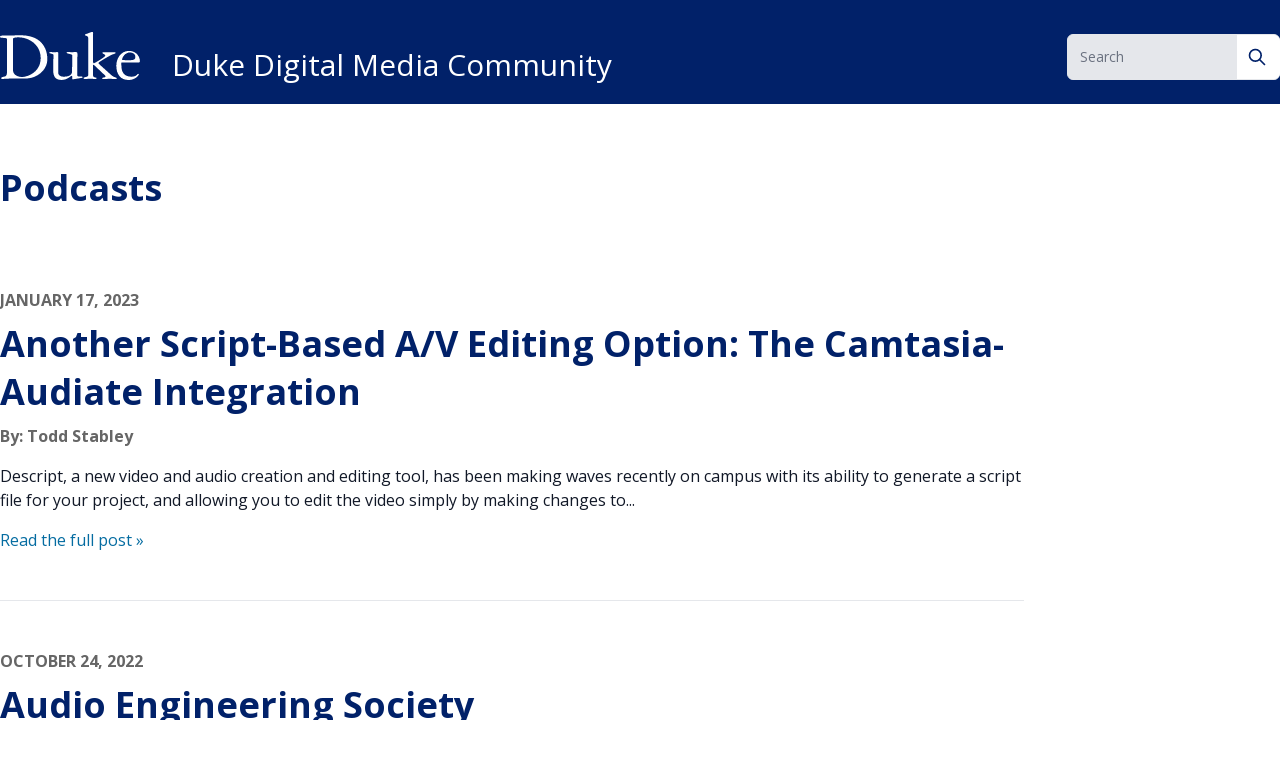

--- FILE ---
content_type: text/html; charset=UTF-8
request_url: https://sites.duke.edu/ddmc/category/podcasts/
body_size: 10332
content:
<!DOCTYPE html>
<html lang="en-US">

<head>
	<meta charset="UTF-8">
	<meta name="viewport" content="width=device-width">
	<link rel="profile" href="http://gmpg.org/xfn/11">
	<link rel="pingback" href="https://sites.duke.edu/ddmc/xmlrpc.php">
	<link rel="preconnect" href="https://fonts.googleapis.com">
	<link rel="preconnect" href="https://fonts.gstatic.com" crossorigin>
	<link href="https://fonts.googleapis.com/css2?family=Open+Sans:ital,wght@0,300;0,400;0,500;0,600;0,700;1,300;1,400;1,500;1,600;1,700&display=swap" rel="stylesheet">
	<link rel="shortcut icon" href="https://sites.duke.edu/ddmc/wp-content/themes/duke-theme/favicon.ico" type="image/x-icon"/>
	<meta name='robots' content='index, follow, max-image-preview:large, max-snippet:-1, max-video-preview:-1' />

	<!-- This site is optimized with the Yoast SEO plugin v26.0 - https://yoast.com/wordpress/plugins/seo/ -->
	<title>Podcasts Archives - Duke Digital Media Community</title>
	<link rel="canonical" href="https://sites.duke.edu/ddmc/category/podcasts/" />
	<meta property="og:locale" content="en_US" />
	<meta property="og:type" content="article" />
	<meta property="og:title" content="Podcasts Archives - Duke Digital Media Community" />
	<meta property="og:url" content="https://sites.duke.edu/ddmc/category/podcasts/" />
	<meta property="og:site_name" content="Duke Digital Media Community" />
	<meta name="twitter:card" content="summary_large_image" />
	<script type="application/ld+json" class="yoast-schema-graph">{"@context":"https://schema.org","@graph":[{"@type":"CollectionPage","@id":"https://sites.duke.edu/ddmc/category/podcasts/","url":"https://sites.duke.edu/ddmc/category/podcasts/","name":"Podcasts Archives - Duke Digital Media Community","isPartOf":{"@id":"https://sites.duke.edu/ddmc/#website"},"breadcrumb":{"@id":"https://sites.duke.edu/ddmc/category/podcasts/#breadcrumb"},"inLanguage":"en-US"},{"@type":"BreadcrumbList","@id":"https://sites.duke.edu/ddmc/category/podcasts/#breadcrumb","itemListElement":[{"@type":"ListItem","position":1,"name":"Home","item":"https://sites.duke.edu/ddmc/"},{"@type":"ListItem","position":2,"name":"Podcasts"}]},{"@type":"WebSite","@id":"https://sites.duke.edu/ddmc/#website","url":"https://sites.duke.edu/ddmc/","name":"Duke Digital Media Community","description":"","potentialAction":[{"@type":"SearchAction","target":{"@type":"EntryPoint","urlTemplate":"https://sites.duke.edu/ddmc/?s={search_term_string}"},"query-input":{"@type":"PropertyValueSpecification","valueRequired":true,"valueName":"search_term_string"}}],"inLanguage":"en-US"}]}</script>
	<!-- / Yoast SEO plugin. -->


<link rel="alternate" type="application/rss+xml" title="Duke Digital Media Community &raquo; Podcasts Category Feed" href="https://sites.duke.edu/ddmc/category/podcasts/feed/" />
<style id='wp-img-auto-sizes-contain-inline-css' type='text/css'>
img:is([sizes=auto i],[sizes^="auto," i]){contain-intrinsic-size:3000px 1500px}
/*# sourceURL=wp-img-auto-sizes-contain-inline-css */
</style>
<style id='wp-emoji-styles-inline-css' type='text/css'>

	img.wp-smiley, img.emoji {
		display: inline !important;
		border: none !important;
		box-shadow: none !important;
		height: 1em !important;
		width: 1em !important;
		margin: 0 0.07em !important;
		vertical-align: -0.1em !important;
		background: none !important;
		padding: 0 !important;
	}
/*# sourceURL=wp-emoji-styles-inline-css */
</style>
<link rel='stylesheet' id='wp-block-library-css' href='https://sites.duke.edu/ddmc/wp-includes/css/dist/block-library/style.min.css?ver=6.9' type='text/css' media='all' />
<style id='wp-block-library-theme-inline-css' type='text/css'>
.wp-block-audio :where(figcaption){color:#555;font-size:13px;text-align:center}.is-dark-theme .wp-block-audio :where(figcaption){color:#ffffffa6}.wp-block-audio{margin:0 0 1em}.wp-block-code{border:1px solid #ccc;border-radius:4px;font-family:Menlo,Consolas,monaco,monospace;padding:.8em 1em}.wp-block-embed :where(figcaption){color:#555;font-size:13px;text-align:center}.is-dark-theme .wp-block-embed :where(figcaption){color:#ffffffa6}.wp-block-embed{margin:0 0 1em}.blocks-gallery-caption{color:#555;font-size:13px;text-align:center}.is-dark-theme .blocks-gallery-caption{color:#ffffffa6}:root :where(.wp-block-image figcaption){color:#555;font-size:13px;text-align:center}.is-dark-theme :root :where(.wp-block-image figcaption){color:#ffffffa6}.wp-block-image{margin:0 0 1em}.wp-block-pullquote{border-bottom:4px solid;border-top:4px solid;color:currentColor;margin-bottom:1.75em}.wp-block-pullquote :where(cite),.wp-block-pullquote :where(footer),.wp-block-pullquote__citation{color:currentColor;font-size:.8125em;font-style:normal;text-transform:uppercase}.wp-block-quote{border-left:.25em solid;margin:0 0 1.75em;padding-left:1em}.wp-block-quote cite,.wp-block-quote footer{color:currentColor;font-size:.8125em;font-style:normal;position:relative}.wp-block-quote:where(.has-text-align-right){border-left:none;border-right:.25em solid;padding-left:0;padding-right:1em}.wp-block-quote:where(.has-text-align-center){border:none;padding-left:0}.wp-block-quote.is-large,.wp-block-quote.is-style-large,.wp-block-quote:where(.is-style-plain){border:none}.wp-block-search .wp-block-search__label{font-weight:700}.wp-block-search__button{border:1px solid #ccc;padding:.375em .625em}:where(.wp-block-group.has-background){padding:1.25em 2.375em}.wp-block-separator.has-css-opacity{opacity:.4}.wp-block-separator{border:none;border-bottom:2px solid;margin-left:auto;margin-right:auto}.wp-block-separator.has-alpha-channel-opacity{opacity:1}.wp-block-separator:not(.is-style-wide):not(.is-style-dots){width:100px}.wp-block-separator.has-background:not(.is-style-dots){border-bottom:none;height:1px}.wp-block-separator.has-background:not(.is-style-wide):not(.is-style-dots){height:2px}.wp-block-table{margin:0 0 1em}.wp-block-table td,.wp-block-table th{word-break:normal}.wp-block-table :where(figcaption){color:#555;font-size:13px;text-align:center}.is-dark-theme .wp-block-table :where(figcaption){color:#ffffffa6}.wp-block-video :where(figcaption){color:#555;font-size:13px;text-align:center}.is-dark-theme .wp-block-video :where(figcaption){color:#ffffffa6}.wp-block-video{margin:0 0 1em}:root :where(.wp-block-template-part.has-background){margin-bottom:0;margin-top:0;padding:1.25em 2.375em}
/*# sourceURL=/wp-includes/css/dist/block-library/theme.min.css */
</style>
<style id='global-styles-inline-css' type='text/css'>
:root{--wp--preset--aspect-ratio--square: 1;--wp--preset--aspect-ratio--4-3: 4/3;--wp--preset--aspect-ratio--3-4: 3/4;--wp--preset--aspect-ratio--3-2: 3/2;--wp--preset--aspect-ratio--2-3: 2/3;--wp--preset--aspect-ratio--16-9: 16/9;--wp--preset--aspect-ratio--9-16: 9/16;--wp--preset--color--black: #000000;--wp--preset--color--cyan-bluish-gray: #abb8c3;--wp--preset--color--white: #ffffff;--wp--preset--color--pale-pink: #f78da7;--wp--preset--color--vivid-red: #cf2e2e;--wp--preset--color--luminous-vivid-orange: #ff6900;--wp--preset--color--luminous-vivid-amber: #fcb900;--wp--preset--color--light-green-cyan: #7bdcb5;--wp--preset--color--vivid-green-cyan: #00d084;--wp--preset--color--pale-cyan-blue: #8ed1fc;--wp--preset--color--vivid-cyan-blue: #0693e3;--wp--preset--color--vivid-purple: #9b51e0;--wp--preset--color--primary: #056ca1;--wp--preset--color--secondary: #14B8A6;--wp--preset--color--dark: #1F2937;--wp--preset--color--light: #F9FAFB;--wp--preset--color--dandelion: #FFD960;--wp--preset--color--light-gray: #E5E5E5;--wp--preset--color--graphite: #666666;--wp--preset--color--shale-blue: #056CA1;--wp--preset--color--body: #262626;--wp--preset--gradient--vivid-cyan-blue-to-vivid-purple: linear-gradient(135deg,rgb(6,147,227) 0%,rgb(155,81,224) 100%);--wp--preset--gradient--light-green-cyan-to-vivid-green-cyan: linear-gradient(135deg,rgb(122,220,180) 0%,rgb(0,208,130) 100%);--wp--preset--gradient--luminous-vivid-amber-to-luminous-vivid-orange: linear-gradient(135deg,rgb(252,185,0) 0%,rgb(255,105,0) 100%);--wp--preset--gradient--luminous-vivid-orange-to-vivid-red: linear-gradient(135deg,rgb(255,105,0) 0%,rgb(207,46,46) 100%);--wp--preset--gradient--very-light-gray-to-cyan-bluish-gray: linear-gradient(135deg,rgb(238,238,238) 0%,rgb(169,184,195) 100%);--wp--preset--gradient--cool-to-warm-spectrum: linear-gradient(135deg,rgb(74,234,220) 0%,rgb(151,120,209) 20%,rgb(207,42,186) 40%,rgb(238,44,130) 60%,rgb(251,105,98) 80%,rgb(254,248,76) 100%);--wp--preset--gradient--blush-light-purple: linear-gradient(135deg,rgb(255,206,236) 0%,rgb(152,150,240) 100%);--wp--preset--gradient--blush-bordeaux: linear-gradient(135deg,rgb(254,205,165) 0%,rgb(254,45,45) 50%,rgb(107,0,62) 100%);--wp--preset--gradient--luminous-dusk: linear-gradient(135deg,rgb(255,203,112) 0%,rgb(199,81,192) 50%,rgb(65,88,208) 100%);--wp--preset--gradient--pale-ocean: linear-gradient(135deg,rgb(255,245,203) 0%,rgb(182,227,212) 50%,rgb(51,167,181) 100%);--wp--preset--gradient--electric-grass: linear-gradient(135deg,rgb(202,248,128) 0%,rgb(113,206,126) 100%);--wp--preset--gradient--midnight: linear-gradient(135deg,rgb(2,3,129) 0%,rgb(40,116,252) 100%);--wp--preset--font-size--small: 0.875rem;--wp--preset--font-size--medium: 20px;--wp--preset--font-size--large: 1.125rem;--wp--preset--font-size--x-large: 42px;--wp--preset--font-size--xs: 0.75rem;--wp--preset--font-size--regular: 1.5rem;--wp--preset--font-size--xl: 1.25rem;--wp--preset--font-size--xxl: 1.5rem;--wp--preset--font-size--xxxl: 1.875rem;--wp--preset--spacing--20: 0.44rem;--wp--preset--spacing--30: 0.67rem;--wp--preset--spacing--40: 1rem;--wp--preset--spacing--50: 1.5rem;--wp--preset--spacing--60: 2.25rem;--wp--preset--spacing--70: 3.38rem;--wp--preset--spacing--80: 5.06rem;--wp--preset--shadow--natural: 6px 6px 9px rgba(0, 0, 0, 0.2);--wp--preset--shadow--deep: 12px 12px 50px rgba(0, 0, 0, 0.4);--wp--preset--shadow--sharp: 6px 6px 0px rgba(0, 0, 0, 0.2);--wp--preset--shadow--outlined: 6px 6px 0px -3px rgb(255, 255, 255), 6px 6px rgb(0, 0, 0);--wp--preset--shadow--crisp: 6px 6px 0px rgb(0, 0, 0);}:root { --wp--style--global--content-size: 960px;--wp--style--global--wide-size: 1280px; }:where(body) { margin: 0; }.wp-site-blocks > .alignleft { float: left; margin-right: 2em; }.wp-site-blocks > .alignright { float: right; margin-left: 2em; }.wp-site-blocks > .aligncenter { justify-content: center; margin-left: auto; margin-right: auto; }:where(.is-layout-flex){gap: 0.5em;}:where(.is-layout-grid){gap: 0.5em;}.is-layout-flow > .alignleft{float: left;margin-inline-start: 0;margin-inline-end: 2em;}.is-layout-flow > .alignright{float: right;margin-inline-start: 2em;margin-inline-end: 0;}.is-layout-flow > .aligncenter{margin-left: auto !important;margin-right: auto !important;}.is-layout-constrained > .alignleft{float: left;margin-inline-start: 0;margin-inline-end: 2em;}.is-layout-constrained > .alignright{float: right;margin-inline-start: 2em;margin-inline-end: 0;}.is-layout-constrained > .aligncenter{margin-left: auto !important;margin-right: auto !important;}.is-layout-constrained > :where(:not(.alignleft):not(.alignright):not(.alignfull)){max-width: var(--wp--style--global--content-size);margin-left: auto !important;margin-right: auto !important;}.is-layout-constrained > .alignwide{max-width: var(--wp--style--global--wide-size);}body .is-layout-flex{display: flex;}.is-layout-flex{flex-wrap: wrap;align-items: center;}.is-layout-flex > :is(*, div){margin: 0;}body .is-layout-grid{display: grid;}.is-layout-grid > :is(*, div){margin: 0;}body{padding-top: 0px;padding-right: 0px;padding-bottom: 0px;padding-left: 0px;}a:where(:not(.wp-element-button)){text-decoration: underline;}:root :where(.wp-element-button, .wp-block-button__link){background-color: #32373c;border-width: 0;color: #fff;font-family: inherit;font-size: inherit;font-style: inherit;font-weight: inherit;letter-spacing: inherit;line-height: inherit;padding-top: calc(0.667em + 2px);padding-right: calc(1.333em + 2px);padding-bottom: calc(0.667em + 2px);padding-left: calc(1.333em + 2px);text-decoration: none;text-transform: inherit;}.has-black-color{color: var(--wp--preset--color--black) !important;}.has-cyan-bluish-gray-color{color: var(--wp--preset--color--cyan-bluish-gray) !important;}.has-white-color{color: var(--wp--preset--color--white) !important;}.has-pale-pink-color{color: var(--wp--preset--color--pale-pink) !important;}.has-vivid-red-color{color: var(--wp--preset--color--vivid-red) !important;}.has-luminous-vivid-orange-color{color: var(--wp--preset--color--luminous-vivid-orange) !important;}.has-luminous-vivid-amber-color{color: var(--wp--preset--color--luminous-vivid-amber) !important;}.has-light-green-cyan-color{color: var(--wp--preset--color--light-green-cyan) !important;}.has-vivid-green-cyan-color{color: var(--wp--preset--color--vivid-green-cyan) !important;}.has-pale-cyan-blue-color{color: var(--wp--preset--color--pale-cyan-blue) !important;}.has-vivid-cyan-blue-color{color: var(--wp--preset--color--vivid-cyan-blue) !important;}.has-vivid-purple-color{color: var(--wp--preset--color--vivid-purple) !important;}.has-primary-color{color: var(--wp--preset--color--primary) !important;}.has-secondary-color{color: var(--wp--preset--color--secondary) !important;}.has-dark-color{color: var(--wp--preset--color--dark) !important;}.has-light-color{color: var(--wp--preset--color--light) !important;}.has-dandelion-color{color: var(--wp--preset--color--dandelion) !important;}.has-light-gray-color{color: var(--wp--preset--color--light-gray) !important;}.has-graphite-color{color: var(--wp--preset--color--graphite) !important;}.has-shale-blue-color{color: var(--wp--preset--color--shale-blue) !important;}.has-body-color{color: var(--wp--preset--color--body) !important;}.has-black-background-color{background-color: var(--wp--preset--color--black) !important;}.has-cyan-bluish-gray-background-color{background-color: var(--wp--preset--color--cyan-bluish-gray) !important;}.has-white-background-color{background-color: var(--wp--preset--color--white) !important;}.has-pale-pink-background-color{background-color: var(--wp--preset--color--pale-pink) !important;}.has-vivid-red-background-color{background-color: var(--wp--preset--color--vivid-red) !important;}.has-luminous-vivid-orange-background-color{background-color: var(--wp--preset--color--luminous-vivid-orange) !important;}.has-luminous-vivid-amber-background-color{background-color: var(--wp--preset--color--luminous-vivid-amber) !important;}.has-light-green-cyan-background-color{background-color: var(--wp--preset--color--light-green-cyan) !important;}.has-vivid-green-cyan-background-color{background-color: var(--wp--preset--color--vivid-green-cyan) !important;}.has-pale-cyan-blue-background-color{background-color: var(--wp--preset--color--pale-cyan-blue) !important;}.has-vivid-cyan-blue-background-color{background-color: var(--wp--preset--color--vivid-cyan-blue) !important;}.has-vivid-purple-background-color{background-color: var(--wp--preset--color--vivid-purple) !important;}.has-primary-background-color{background-color: var(--wp--preset--color--primary) !important;}.has-secondary-background-color{background-color: var(--wp--preset--color--secondary) !important;}.has-dark-background-color{background-color: var(--wp--preset--color--dark) !important;}.has-light-background-color{background-color: var(--wp--preset--color--light) !important;}.has-dandelion-background-color{background-color: var(--wp--preset--color--dandelion) !important;}.has-light-gray-background-color{background-color: var(--wp--preset--color--light-gray) !important;}.has-graphite-background-color{background-color: var(--wp--preset--color--graphite) !important;}.has-shale-blue-background-color{background-color: var(--wp--preset--color--shale-blue) !important;}.has-body-background-color{background-color: var(--wp--preset--color--body) !important;}.has-black-border-color{border-color: var(--wp--preset--color--black) !important;}.has-cyan-bluish-gray-border-color{border-color: var(--wp--preset--color--cyan-bluish-gray) !important;}.has-white-border-color{border-color: var(--wp--preset--color--white) !important;}.has-pale-pink-border-color{border-color: var(--wp--preset--color--pale-pink) !important;}.has-vivid-red-border-color{border-color: var(--wp--preset--color--vivid-red) !important;}.has-luminous-vivid-orange-border-color{border-color: var(--wp--preset--color--luminous-vivid-orange) !important;}.has-luminous-vivid-amber-border-color{border-color: var(--wp--preset--color--luminous-vivid-amber) !important;}.has-light-green-cyan-border-color{border-color: var(--wp--preset--color--light-green-cyan) !important;}.has-vivid-green-cyan-border-color{border-color: var(--wp--preset--color--vivid-green-cyan) !important;}.has-pale-cyan-blue-border-color{border-color: var(--wp--preset--color--pale-cyan-blue) !important;}.has-vivid-cyan-blue-border-color{border-color: var(--wp--preset--color--vivid-cyan-blue) !important;}.has-vivid-purple-border-color{border-color: var(--wp--preset--color--vivid-purple) !important;}.has-primary-border-color{border-color: var(--wp--preset--color--primary) !important;}.has-secondary-border-color{border-color: var(--wp--preset--color--secondary) !important;}.has-dark-border-color{border-color: var(--wp--preset--color--dark) !important;}.has-light-border-color{border-color: var(--wp--preset--color--light) !important;}.has-dandelion-border-color{border-color: var(--wp--preset--color--dandelion) !important;}.has-light-gray-border-color{border-color: var(--wp--preset--color--light-gray) !important;}.has-graphite-border-color{border-color: var(--wp--preset--color--graphite) !important;}.has-shale-blue-border-color{border-color: var(--wp--preset--color--shale-blue) !important;}.has-body-border-color{border-color: var(--wp--preset--color--body) !important;}.has-vivid-cyan-blue-to-vivid-purple-gradient-background{background: var(--wp--preset--gradient--vivid-cyan-blue-to-vivid-purple) !important;}.has-light-green-cyan-to-vivid-green-cyan-gradient-background{background: var(--wp--preset--gradient--light-green-cyan-to-vivid-green-cyan) !important;}.has-luminous-vivid-amber-to-luminous-vivid-orange-gradient-background{background: var(--wp--preset--gradient--luminous-vivid-amber-to-luminous-vivid-orange) !important;}.has-luminous-vivid-orange-to-vivid-red-gradient-background{background: var(--wp--preset--gradient--luminous-vivid-orange-to-vivid-red) !important;}.has-very-light-gray-to-cyan-bluish-gray-gradient-background{background: var(--wp--preset--gradient--very-light-gray-to-cyan-bluish-gray) !important;}.has-cool-to-warm-spectrum-gradient-background{background: var(--wp--preset--gradient--cool-to-warm-spectrum) !important;}.has-blush-light-purple-gradient-background{background: var(--wp--preset--gradient--blush-light-purple) !important;}.has-blush-bordeaux-gradient-background{background: var(--wp--preset--gradient--blush-bordeaux) !important;}.has-luminous-dusk-gradient-background{background: var(--wp--preset--gradient--luminous-dusk) !important;}.has-pale-ocean-gradient-background{background: var(--wp--preset--gradient--pale-ocean) !important;}.has-electric-grass-gradient-background{background: var(--wp--preset--gradient--electric-grass) !important;}.has-midnight-gradient-background{background: var(--wp--preset--gradient--midnight) !important;}.has-small-font-size{font-size: var(--wp--preset--font-size--small) !important;}.has-medium-font-size{font-size: var(--wp--preset--font-size--medium) !important;}.has-large-font-size{font-size: var(--wp--preset--font-size--large) !important;}.has-x-large-font-size{font-size: var(--wp--preset--font-size--x-large) !important;}.has-xs-font-size{font-size: var(--wp--preset--font-size--xs) !important;}.has-regular-font-size{font-size: var(--wp--preset--font-size--regular) !important;}.has-xl-font-size{font-size: var(--wp--preset--font-size--xl) !important;}.has-xxl-font-size{font-size: var(--wp--preset--font-size--xxl) !important;}.has-xxxl-font-size{font-size: var(--wp--preset--font-size--xxxl) !important;}
:where(.wp-block-post-template.is-layout-flex){gap: 1.25em;}:where(.wp-block-post-template.is-layout-grid){gap: 1.25em;}
:where(.wp-block-term-template.is-layout-flex){gap: 1.25em;}:where(.wp-block-term-template.is-layout-grid){gap: 1.25em;}
:where(.wp-block-columns.is-layout-flex){gap: 2em;}:where(.wp-block-columns.is-layout-grid){gap: 2em;}
:root :where(.wp-block-pullquote){font-size: 1.5em;line-height: 1.6;}
/*# sourceURL=global-styles-inline-css */
</style>
<link rel='stylesheet' id='duke-theme-css' href='https://sites.duke.edu/ddmc/wp-content/themes/duke-theme/css/app.css?ver=1.8.1' type='text/css' media='all' />
<link rel='stylesheet' id='fa-css' href='https://sites.duke.edu/ddmc/wp-content/themes/duke-theme/resources/fontawesome/css/fontawesome.min.css?ver=1.8.1' type='text/css' media='all' />
<link rel='stylesheet' id='fa-brands-css' href='https://sites.duke.edu/ddmc/wp-content/themes/duke-theme/resources/fontawesome/css/brands.min.css?ver=1.8.1' type='text/css' media='all' />
<script type="text/javascript" src="https://sites.duke.edu/ddmc/wp-includes/js/jquery/jquery.min.js?ver=3.7.1" id="jquery-core-js"></script>
<script type="text/javascript" src="https://sites.duke.edu/ddmc/wp-includes/js/jquery/jquery-migrate.min.js?ver=3.4.1" id="jquery-migrate-js"></script>
<link rel="https://api.w.org/" href="https://sites.duke.edu/ddmc/wp-json/" /><link rel="alternate" title="JSON" type="application/json" href="https://sites.duke.edu/ddmc/wp-json/wp/v2/categories/599097" /><link rel="EditURI" type="application/rsd+xml" title="RSD" href="https://sites.duke.edu/ddmc/xmlrpc.php?rsd" />
<meta name="generator" content="WordPress 6.9" />

 <!-- Custom CSS : http://wpwave.com/ --> 
		<style type="text/css" media="screen">
            .blog h1.page-title {display: none;}
        </style>
	<meta name="generator" content="Elementor 3.34.1; features: e_font_icon_svg, additional_custom_breakpoints; settings: css_print_method-external, google_font-enabled, font_display-swap">
			<style>
				.e-con.e-parent:nth-of-type(n+4):not(.e-lazyloaded):not(.e-no-lazyload),
				.e-con.e-parent:nth-of-type(n+4):not(.e-lazyloaded):not(.e-no-lazyload) * {
					background-image: none !important;
				}
				@media screen and (max-height: 1024px) {
					.e-con.e-parent:nth-of-type(n+3):not(.e-lazyloaded):not(.e-no-lazyload),
					.e-con.e-parent:nth-of-type(n+3):not(.e-lazyloaded):not(.e-no-lazyload) * {
						background-image: none !important;
					}
				}
				@media screen and (max-height: 640px) {
					.e-con.e-parent:nth-of-type(n+2):not(.e-lazyloaded):not(.e-no-lazyload),
					.e-con.e-parent:nth-of-type(n+2):not(.e-lazyloaded):not(.e-no-lazyload) * {
						background-image: none !important;
					}
				}
			</style>
			<link rel="me" href="https://twitter.com/duke_ddmc"><meta name="twitter:widgets:link-color" content="#000000"><meta name="twitter:widgets:border-color" content="#000000"><meta name="twitter:partner" content="tfwp"><link rel="icon" href="https://sites.duke.edu/ddmc/files/2024/05/favicon-32x32-1.png" sizes="32x32" />
<link rel="icon" href="https://sites.duke.edu/ddmc/files/2024/05/favicon-32x32-1.png" sizes="192x192" />
<link rel="apple-touch-icon" href="https://sites.duke.edu/ddmc/files/2024/05/favicon-32x32-1.png" />
<meta name="msapplication-TileImage" content="https://sites.duke.edu/ddmc/files/2024/05/favicon-32x32-1.png" />

<meta name="twitter:card" content="summary"><meta name="twitter:title" content="Category: Podcasts"><meta name="twitter:site" content="@duke_ddmc">
</head>

<body class="archive category category-podcasts category-599097 wp-theme-duke-theme bg-white text-gray-900 antialiased dark elementor-default elementor-kit-4738">
	<a class="absolute block py-4 text-center transition text-shale-blue focus:relative" href="#main-content">Skip to content</a>

	
	<div id="page" class="flex flex-col min-h-screen overflow-x-hidden">

		
		<header class="relative bg-white text-primary body-font dark:bg-primary dark:text-white drop-shadow dark:drop-shadow-none">
			<div class="container flex flex-col pt-8 mx-auto lg:items-end lg:flex-row">
									<a href="https://sites.duke.edu/ddmc">
						<img src="https://sites.duke.edu/ddmc/wp-content/themes/duke-theme/resources/images/DukeLogo.svg" alt="Duke Logo" class="mb-4 mr-8 lg:mb-0 duke-logo" />
					</a>
					<a href="https://sites.duke.edu/ddmc" class="mb-4 text-3xl leading-none lg:mb-0">
						Duke Digital Media Community					</a>
				                                    <div class="flex items-center w-full mb-4 lg:mb-0 md:w-6/12 lg:w-3/12 xl:w-1/6 lg:ml-auto">
                        <form action="/ddmc/" method="get" class="w-full">
                            <label for="header-search" class="mb-2 text-sm font-medium sr-only">Search</label>
                            <div class="relative">
                                <input type="search" name="s" id="header-search" class="block w-full p-3 pr-10 text-sm text-gray-900 bg-gray-200 border-gray-200 rounded-md" placeholder="Search" value="" required>
                                <div class="absolute inset-y-0 right-0 flex items-center pr-3">
                                    <button type="submit" aria-label="Search" class="search-btn">
                                        <svg aria-hidden="true" class="w-5 h-5" fill="none" stroke="currentColor" viewBox="0 0 24 24" xmlns="http://www.w3.org/2000/svg">
                                            <path stroke-linecap="round" stroke-linejoin="round" stroke-width="2" d="M21 21l-6-6m2-5a7 7 0 11-14 0 7 7 0 0114 0z"></path>
                                        </svg>
                                        <span class="sr-only">Search</span>
                                    </button>
                                </div>
                            </div>
                        </form>
                    </div>
                				<div class="-mb-6 text-center text-white lg:hidden dark:bg-dandelion bg-primary dark:text-primary lg:mb-0">
					<a href="#" aria-expanded="false" aria-label="Toggle main menu" id="primary-menu-toggle" class="block py-3 font-bold uppercase" role="button">
						Menu
					</a>
				</div>
			</div>
			<div class="menu-container">
				<div id="site-header-menu">
					<nav class="container absolute inset-x-0 mt-6 uppercase lg:relative lg:inset-0 text-primary" role="navigation" aria-label="Main menu">
											</nav>
				</div>
			</div>
		</header>

		<main id="main-content" class="flex-grow mt-8 site-content" tabIndex="-1">
			<div class="container flex-grow mt-8 site-content max-w-80">
  <div class="row">
    <div class="col-md-8 ">
      <div class="flex flex-col content-start lg:flex-row">
        <div class="max-w-80">
          <h1 class="page-title">Podcasts</h1>
          	<article id="post-4500" class="py-12 border-b flex flow-row break-words flex-stack-mobile post-4500 post type-post status-publish format-standard hentry category-accessibility category-audio category-captioning category-ddmc-info category-podcasts category-video-production">

				<div class="max-w-full">
			<p class="mb-2 font-bold uppercase text-graphite post-date"><a href="https://sites.duke.edu/ddmc/2023/01/17/another-script-based-a-v-editing-option-the-camtasia-audiate-integration/" title="Another Script-Based A/V Editing Option: The Camtasia-Audiate Integration">January 17, 2023</a></p>
			<header class="mb-2 entry-header">
				<h2 class="text-xl font-extrabold md:text-4xl text-primary"><a href="https://sites.duke.edu/ddmc/2023/01/17/another-script-based-a-v-editing-option-the-camtasia-audiate-integration/" rel="bookmark">Another Script-Based A/V Editing Option: The Camtasia-Audiate Integration</a></h2>			</header>
			<p class="author-title mb-4 text-xs font-bold text-primary">By: Todd Stabley</p>
			<div class="mb-4 entry-summary">
				Descript, a new video and audio creation and editing tool, has been making waves recently on campus with its ability to generate a script file for your project, and allowing you to edit the video simply by making changes to...			</div>
			<a class="underline text-shale-blue underline-offset-1" href="https://sites.duke.edu/ddmc/2023/01/17/another-script-based-a-v-editing-option-the-camtasia-audiate-integration/">
                Read the full post &#187;
            </a>
		</div>
	</article>
	<article id="post-4459" class="py-12 border-b flex flow-row break-words flex-stack-mobile post-4459 post type-post status-publish format-standard hentry category-audio category-av-integration category-classroom-technology category-ddmc-info category-digital-asset-management category-media-distribution category-podcasts category-trade-show category-av-conferencing">

				<div class="max-w-full">
			<p class="mb-2 font-bold uppercase text-graphite post-date"><a href="https://sites.duke.edu/ddmc/2022/10/24/audio-engineering-society/" title="Audio Engineering Society">October 24, 2022</a></p>
			<header class="mb-2 entry-header">
				<h2 class="text-xl font-extrabold md:text-4xl text-primary"><a href="https://sites.duke.edu/ddmc/2022/10/24/audio-engineering-society/" rel="bookmark">Audio Engineering Society</a></h2>			</header>
			<p class="author-title mb-4 text-xs font-bold text-primary">By: Scott C Frey</p>
			<div class="mb-4 entry-summary">
				[caption id="attachment_4461" align="aligncenter" width="640"] AES New York 2022[/caption] What is three days in a crowded convention hall full of audio engineers like? It's a completely immersive experience! [caption id="attachment_4464" align="alignleft" width="349"] Abbey Road Studio 2[/caption] &nbsp; The theme of this...			</div>
			<a class="underline text-shale-blue underline-offset-1" href="https://sites.duke.edu/ddmc/2022/10/24/audio-engineering-society/">
                Read the full post &#187;
            </a>
		</div>
	</article>
	<article id="post-4066" class="py-12 border-b flex flow-row break-words flex-stack-mobile post-4066 post type-post status-publish format-standard hentry category-audio category-classroom-technology category-lecture-capture category-podcasts">

				<div class="max-w-full">
			<p class="mb-2 font-bold uppercase text-graphite post-date"><a href="https://sites.duke.edu/ddmc/2019/09/17/blue-yeti-x/" title="Blue Yeti X">September 17, 2019</a></p>
			<header class="mb-2 entry-header">
				<h2 class="text-xl font-extrabold md:text-4xl text-primary"><a href="https://sites.duke.edu/ddmc/2019/09/17/blue-yeti-x/" rel="bookmark">Blue Yeti X</a></h2>			</header>
			<p class="author-title mb-4 text-xs font-bold text-primary">By: Richard Mitchell</p>
			<div class="mb-4 entry-summary">
				Since 2009, Blue Yeti USB microphones have dominated the YouTube, podcast, and vocal production world. With each update, the Yeti has adjusted to the demands of the users, and the new Yeti X is no different. The newly added LED...			</div>
			<a class="underline text-shale-blue underline-offset-1" href="https://sites.duke.edu/ddmc/2019/09/17/blue-yeti-x/">
                Read the full post &#187;
            </a>
		</div>
	</article>
	<article id="post-3387" class="py-12 border-b flex flow-row break-words flex-stack-mobile post-3387 post type-post status-publish format-standard hentry category-audio category-ddmc-info category-podcasts">

				<div class="max-w-full">
			<p class="mb-2 font-bold uppercase text-graphite post-date"><a href="https://sites.duke.edu/ddmc/2018/11/12/warpwire-now-hosts-content-for-apple-podcasts/" title="Warpwire Now Hosts Content for Apple Podcasts">November 12, 2018</a></p>
			<header class="mb-2 entry-header">
				<h2 class="text-xl font-extrabold md:text-4xl text-primary"><a href="https://sites.duke.edu/ddmc/2018/11/12/warpwire-now-hosts-content-for-apple-podcasts/" rel="bookmark">Warpwire Now Hosts Content for Apple Podcasts</a></h2>			</header>
			<p class="author-title mb-4 text-xs font-bold text-primary">By: Todd Stabley</p>
			<div class="mb-4 entry-summary">
				With their commitment to innovation and fresh ideas, it might be too early to call Warpwire an "old dog," but they definitely learned a cool new trick recently that has expanded the ways it is now possible to use Warpwire...			</div>
			<a class="underline text-shale-blue underline-offset-1" href="https://sites.duke.edu/ddmc/2018/11/12/warpwire-now-hosts-content-for-apple-podcasts/">
                Read the full post &#187;
            </a>
		</div>
	</article>
	<article id="post-3744" class="py-12 border-b flex flow-row break-words flex-stack-mobile post-3744 post type-post status-publish format-standard hentry category-audio category-classroom-technology category-ddmc-info category-lecture-capture category-podcasts tag-live-streaming">

				<div class="max-w-full">
			<p class="mb-2 font-bold uppercase text-graphite post-date"><a href="https://sites.duke.edu/ddmc/2018/11/05/blue-yeti-nano/" title="Blue Yeti Nano">November 5, 2018</a></p>
			<header class="mb-2 entry-header">
				<h2 class="text-xl font-extrabold md:text-4xl text-primary"><a href="https://sites.duke.edu/ddmc/2018/11/05/blue-yeti-nano/" rel="bookmark">Blue Yeti Nano</a></h2>			</header>
			<p class="author-title mb-4 text-xs font-bold text-primary">By: Richard Mitchell</p>
			<div class="mb-4 entry-summary">
				One of the most overlooked technical aspects of in-office or at-home online teaching is audio capture. AV folks are quick to recommend $100-$200 webcams to significantly improve the video quality and flexibility of the teaching environment. But, when it comes...			</div>
			<a class="underline text-shale-blue underline-offset-1" href="https://sites.duke.edu/ddmc/2018/11/05/blue-yeti-nano/">
                Read the full post &#187;
            </a>
		</div>
	</article>
	<article id="post-3717" class="py-12 border-b flex flow-row break-words flex-stack-mobile post-3717 post type-post status-publish format-standard hentry category-360-video category-ddmc-info category-lecture-capture category-monitors category-podcasts category-av-conferencing category-video-production category-web-conferencing tag-adobe tag-video tag-vr">

				<div class="max-w-full">
			<p class="mb-2 font-bold uppercase text-graphite post-date"><a href="https://sites.duke.edu/ddmc/2018/10/31/october-2018-adobe-creative-cloud-update-part-1-adobe-premiere-pro/" title="October 2018 Adobe Creative Cloud Update Part 1: Adobe Premiere Pro">October 31, 2018</a></p>
			<header class="mb-2 entry-header">
				<h2 class="text-xl font-extrabold md:text-4xl text-primary"><a href="https://sites.duke.edu/ddmc/2018/10/31/october-2018-adobe-creative-cloud-update-part-1-adobe-premiere-pro/" rel="bookmark">October 2018 Adobe Creative Cloud Update Part 1: Adobe Premiere Pro</a></h2>			</header>
			<p class="author-title mb-4 text-xs font-bold text-primary">By: Joseph Johnson</p>
			<div class="mb-4 entry-summary">
				It's fall, pumpkin spice is in the air, the holidays are Christmas decorations are going up, and software giant has just released updates to their entire Creative Cloud suite of applications.  Because the updates are so extensive, I've decided to...			</div>
			<a class="underline text-shale-blue underline-offset-1" href="https://sites.duke.edu/ddmc/2018/10/31/october-2018-adobe-creative-cloud-update-part-1-adobe-premiere-pro/">
                Read the full post &#187;
            </a>
		</div>
	</article>
        </div>
      </div>
    </div>
  </div>
</div>

</main>




<footer id="colophon" class="py-8 dark:text-white text-primary site-footer dark:bg-primary bg-light-gray" role="contentinfo">
	<div class="container flex flex-col mx-auto space-y-8 lg:space-x-4 lg:space-y-0 lg:flex-row place-content-between">
					<div>
				&copy; 2026 - Duke Digital Media Community			</div>
			<div>
				<a href="https://accessibility.duke.edu">Accessibility</a>
			</div>
			</div>
</footer>

</div>

<script type="speculationrules">
{"prefetch":[{"source":"document","where":{"and":[{"href_matches":"/ddmc/*"},{"not":{"href_matches":["/ddmc/wp-*.php","/ddmc/wp-admin/*","/ddmc/files/*","/ddmc/wp-content/*","/ddmc/wp-content/plugins/*","/ddmc/wp-content/themes/duke-theme/*","/ddmc/*\\?(.+)"]}},{"not":{"selector_matches":"a[rel~=\"nofollow\"]"}},{"not":{"selector_matches":".no-prefetch, .no-prefetch a"}}]},"eagerness":"conservative"}]}
</script>
        <style>.wpmu-footer-wrapper{width:960px;margin:0 auto;background-color:#fff;padding-bottom:10px}.wpmu-footer-table{all:unset;border-collapse:collapse;display:table;text-align:center;margin:0 auto -7px;background-color:#fff;padding-left:10px;padding-right:10px;display:flex;justify-content:center}.wpmu-footer-table .logo-wrapper,.wpmu-footer-table .text-wrapper{display:inline-block}.wpmu-footer-table .text-wrapper{margin-top:12px}.wpmu-footer-logo img{padding:10px}.wpmu-footer-p{color:#5b5b5b;font-size:10px;padding-left:10px;padding-top:8px;font-family:Helvetica,Arial,sans-serif;margin-bottom:unset;font-weight:400}.wpmu-footer-p a{color:#0577b1!important;text-decoration:underline!important}.wpmu-footer-p a:hover{text-decoration:none!important}@media only screen and (max-width:960px){.wpmu-footer-wrapper{width:auto}}@media only screen and (max-width:644px){.wpmu-footer-wrapper{width:auto}.wpmu-footer-table{flex-direction:column;align-items:center}.wpmu-footer-p{padding:0 10px;margin-top:0}.wpmu-footer-table .text-wrapper{margin-top:0}}</style>
    <section aria-label="global sites express footer" class="wpmu-footer-wrapper">
        <div class="wpmu-footer-table">
            <div class="logo-wrapper">
                <a href="https://duke.edu" id="wpmu-footer-logo" class="wpmu-footer-logo" title="Visit Duke.edu">
                    <img src="/wp-content/mu-plugins/mu-wp-footer/duke-logo.svg" alt="Duke">
                </a>
            </div>
            <div class="text-wrapper">
                <p class="wpmu-footer-p">
                    <a href="https://sites.duke.edu/">Sites@Duke Express</a> is powered by WordPress. Read the Sites@Duke Express
                    <a href="https://sites.duke.edu/about/governance-policies/">policies</a> and
                    <a href="https://sites.duke.edu/help/faqs/">FAQs</a>, or <a href="https://oit.duke.edu/help">request help</a>.
                </p>
            </div>
        </div>
    </section>
				<script>
				const lazyloadRunObserver = () => {
					const lazyloadBackgrounds = document.querySelectorAll( `.e-con.e-parent:not(.e-lazyloaded)` );
					const lazyloadBackgroundObserver = new IntersectionObserver( ( entries ) => {
						entries.forEach( ( entry ) => {
							if ( entry.isIntersecting ) {
								let lazyloadBackground = entry.target;
								if( lazyloadBackground ) {
									lazyloadBackground.classList.add( 'e-lazyloaded' );
								}
								lazyloadBackgroundObserver.unobserve( entry.target );
							}
						});
					}, { rootMargin: '200px 0px 200px 0px' } );
					lazyloadBackgrounds.forEach( ( lazyloadBackground ) => {
						lazyloadBackgroundObserver.observe( lazyloadBackground );
					} );
				};
				const events = [
					'DOMContentLoaded',
					'elementor/lazyload/observe',
				];
				events.forEach( ( event ) => {
					document.addEventListener( event, lazyloadRunObserver );
				} );
			</script>
			<script type="text/javascript" src="https://sites.duke.edu/ddmc/wp-content/themes/duke-theme/js/app.js?ver=1.8.1" id="duke-theme-js"></script>
<script id="wp-emoji-settings" type="application/json">
{"baseUrl":"https://s.w.org/images/core/emoji/17.0.2/72x72/","ext":".png","svgUrl":"https://s.w.org/images/core/emoji/17.0.2/svg/","svgExt":".svg","source":{"concatemoji":"https://sites.duke.edu/ddmc/wp-includes/js/wp-emoji-release.min.js?ver=6.9"}}
</script>
<script type="module">
/* <![CDATA[ */
/*! This file is auto-generated */
const a=JSON.parse(document.getElementById("wp-emoji-settings").textContent),o=(window._wpemojiSettings=a,"wpEmojiSettingsSupports"),s=["flag","emoji"];function i(e){try{var t={supportTests:e,timestamp:(new Date).valueOf()};sessionStorage.setItem(o,JSON.stringify(t))}catch(e){}}function c(e,t,n){e.clearRect(0,0,e.canvas.width,e.canvas.height),e.fillText(t,0,0);t=new Uint32Array(e.getImageData(0,0,e.canvas.width,e.canvas.height).data);e.clearRect(0,0,e.canvas.width,e.canvas.height),e.fillText(n,0,0);const a=new Uint32Array(e.getImageData(0,0,e.canvas.width,e.canvas.height).data);return t.every((e,t)=>e===a[t])}function p(e,t){e.clearRect(0,0,e.canvas.width,e.canvas.height),e.fillText(t,0,0);var n=e.getImageData(16,16,1,1);for(let e=0;e<n.data.length;e++)if(0!==n.data[e])return!1;return!0}function u(e,t,n,a){switch(t){case"flag":return n(e,"\ud83c\udff3\ufe0f\u200d\u26a7\ufe0f","\ud83c\udff3\ufe0f\u200b\u26a7\ufe0f")?!1:!n(e,"\ud83c\udde8\ud83c\uddf6","\ud83c\udde8\u200b\ud83c\uddf6")&&!n(e,"\ud83c\udff4\udb40\udc67\udb40\udc62\udb40\udc65\udb40\udc6e\udb40\udc67\udb40\udc7f","\ud83c\udff4\u200b\udb40\udc67\u200b\udb40\udc62\u200b\udb40\udc65\u200b\udb40\udc6e\u200b\udb40\udc67\u200b\udb40\udc7f");case"emoji":return!a(e,"\ud83e\u1fac8")}return!1}function f(e,t,n,a){let r;const o=(r="undefined"!=typeof WorkerGlobalScope&&self instanceof WorkerGlobalScope?new OffscreenCanvas(300,150):document.createElement("canvas")).getContext("2d",{willReadFrequently:!0}),s=(o.textBaseline="top",o.font="600 32px Arial",{});return e.forEach(e=>{s[e]=t(o,e,n,a)}),s}function r(e){var t=document.createElement("script");t.src=e,t.defer=!0,document.head.appendChild(t)}a.supports={everything:!0,everythingExceptFlag:!0},new Promise(t=>{let n=function(){try{var e=JSON.parse(sessionStorage.getItem(o));if("object"==typeof e&&"number"==typeof e.timestamp&&(new Date).valueOf()<e.timestamp+604800&&"object"==typeof e.supportTests)return e.supportTests}catch(e){}return null}();if(!n){if("undefined"!=typeof Worker&&"undefined"!=typeof OffscreenCanvas&&"undefined"!=typeof URL&&URL.createObjectURL&&"undefined"!=typeof Blob)try{var e="postMessage("+f.toString()+"("+[JSON.stringify(s),u.toString(),c.toString(),p.toString()].join(",")+"));",a=new Blob([e],{type:"text/javascript"});const r=new Worker(URL.createObjectURL(a),{name:"wpTestEmojiSupports"});return void(r.onmessage=e=>{i(n=e.data),r.terminate(),t(n)})}catch(e){}i(n=f(s,u,c,p))}t(n)}).then(e=>{for(const n in e)a.supports[n]=e[n],a.supports.everything=a.supports.everything&&a.supports[n],"flag"!==n&&(a.supports.everythingExceptFlag=a.supports.everythingExceptFlag&&a.supports[n]);var t;a.supports.everythingExceptFlag=a.supports.everythingExceptFlag&&!a.supports.flag,a.supports.everything||((t=a.source||{}).concatemoji?r(t.concatemoji):t.wpemoji&&t.twemoji&&(r(t.twemoji),r(t.wpemoji)))});
//# sourceURL=https://sites.duke.edu/ddmc/wp-includes/js/wp-emoji-loader.min.js
/* ]]> */
</script>

</body>
</html>
